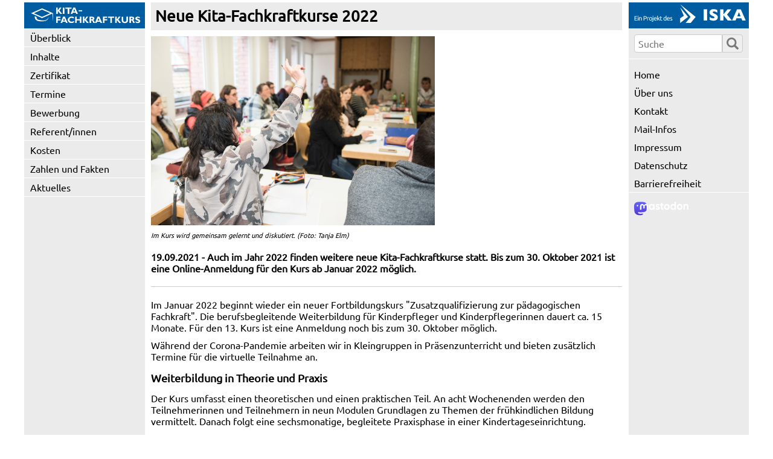

--- FILE ---
content_type: text/html; charset=UTF-8
request_url: https://www.iska-nuernberg.de/kita-fachkraftkurs/neuerkurs2022.html
body_size: 2770
content:
<!DOCTYPE html>
<html xmlns="http://www.w3.org/1999/xhtml" xml:lang="de" lang="de">
  <head>
    <meta http-equiv="content-type" content="text/html; charset=utf-8">
    <meta name="viewport" content="width=device-width, initial-scale=1">
    <title>ISKA: KFK: Neue Kurse 2022</title>
    <meta name="description" content="19.09.2021 - Auch im Jahr 2022 finden weitere               neue Kita-Fachkraftkurse statt. Bis zum 30. Oktober 2021 ist eine               Online-Anmeldung für den Kurs ab Januar 2022 möglich.">
    <!-- cms global javascript -->
    <script src="/Javascript/vendor/components/jquery/jquery.min.js"></script>
    <script src="/Javascript/global/application.js"></script>	
    <!-- css -->
    <link rel="stylesheet" href="Css/global/normalize.css">
    <link rel="stylesheet" href="Css/global/layout.css">
    <link rel="stylesheet" href="Css/global/glyphicons.css">
    <link rel="stylesheet" href="Css/custom.css"></head>
<link rel="stylesheet" href="Css/global/admin.css">
  
  <body class="mode_original">
    <div class="container">
      <section class="left"> <a class="logo" href="index.html?PHPSESSID=3lm18i2s4akg8rgc3a1qlq5v74"><img src="logo.svg" alt="Logo des ISKA - Link zur Startseite"></a>
        <a href="#" class="navbar-toggle" data-toggle="collapse" data-target="#iska-navbar-left" title="Navigation ein-/ausblenden">
   		<span class="menutext">Men&uuml;</span>
	    <span class="glyphicon glyphicon-menu-hamburger"></span>
   </a><nav class="collapse" id="iska-navbar-left">
      <section class="search-navigation">
         <form name="search"><input type="hidden" name="PHPSESSID" value="3lm18i2s4akg8rgc3a1qlq5v74" />
            <input type="hidden" name="searchglobal" value="1">
            <div class="input-group"><input name="searchterm" size="20" id="search" placeholder="Suche" type="text" title="Eingabe des Suchbegriffes zum Durchsuchen der Websites"><button type="submit" aria-label="Suche ausf&uuml;hren"><span class="glyphicon glyphicon-search" aria-hidden="true"></span></button></div>
         </form>
      </section>
      <nav aria-label="Hauptnavigation"><ul><li class=" has-no-submenu"><a href="kurs.html?PHPSESSID=3lm18i2s4akg8rgc3a1qlq5v74">Überblick</a></li><li class=" has-no-submenu"><a href="inhalte.html?PHPSESSID=3lm18i2s4akg8rgc3a1qlq5v74">Inhalte</a></li><li class=" has-no-submenu"><a href="zertifikat.html?PHPSESSID=3lm18i2s4akg8rgc3a1qlq5v74">Zertifikat</a></li><li class=" has-submenu"><a href="termine.html?PHPSESSID=3lm18i2s4akg8rgc3a1qlq5v74">Termine<div class="toggle-submenu"><span class="glyphicon glyphicon-plus"></span></div></a><ul><li class=" has-no-submenu"><a href="termine_fq4.html?PHPSESSID=3lm18i2s4akg8rgc3a1qlq5v74">Kurs FQ4 (ab 09/25)</a></li><li class=" has-no-submenu"><a href="termine_fq3.html?PHPSESSID=3lm18i2s4akg8rgc3a1qlq5v74">Kurs FQ3 (ab 02/25)</a></li><li class=" has-no-submenu"><a href="termine_fq2.html?PHPSESSID=3lm18i2s4akg8rgc3a1qlq5v74">Kurs FQ2 (ab 09/24)<div class="toggle-submenu-dummy"></div></a>
</ul></li><li class=" has-submenu"><a href="bewerbung.html?PHPSESSID=3lm18i2s4akg8rgc3a1qlq5v74">Bewerbung<div class="toggle-submenu"><span class="glyphicon glyphicon-plus"></span></div></a><ul><li class=" has-no-submenu"><a href="voraussetzungen.html?PHPSESSID=3lm18i2s4akg8rgc3a1qlq5v74">Voraussetzungen</a></li><li class=" has-no-submenu"><a href="zulassung.html?PHPSESSID=3lm18i2s4akg8rgc3a1qlq5v74">Zulassung zum Kurs</a></li><li class=" has-no-submenu"><a href="form_bewerbung.html?PHPSESSID=3lm18i2s4akg8rgc3a1qlq5v74">Online-Bewerbung<div class="toggle-submenu-dummy"></div></a>
</ul></li><li class=" has-no-submenu"><a href="ueberuns.html?PHPSESSID=3lm18i2s4akg8rgc3a1qlq5v74">Referent/innen</a></li><li class=" has-no-submenu"><a href="kosten.html?PHPSESSID=3lm18i2s4akg8rgc3a1qlq5v74">Kosten</a></li><li class=" has-no-submenu"><a href="zahlenfakten.html?PHPSESSID=3lm18i2s4akg8rgc3a1qlq5v74">Zahlen und Fakten</a></li><li class=" has-submenu"><a href="aktuelles.html?PHPSESSID=3lm18i2s4akg8rgc3a1qlq5v74">Aktuelles<div class="toggle-submenu"><span class="glyphicon glyphicon-plus"></span></div></a><ul><li class=" has-no-submenu"><a href="kursseptember2025.html?PHPSESSID=3lm18i2s4akg8rgc3a1qlq5v74">Kurs September 2025</a></li><li class=" has-no-submenu"><a href="eval2024.html?PHPSESSID=3lm18i2s4akg8rgc3a1qlq5v74">Evaluation 2024</a></li><li class=" has-no-submenu"><a href="kursfebruar2025.html?PHPSESSID=3lm18i2s4akg8rgc3a1qlq5v74">Kurs Februar 2025</a></li><li class=" has-no-submenu"><a href="kursseptember2024.html?PHPSESSID=3lm18i2s4akg8rgc3a1qlq5v74">Kurs September 2024</a></li><li class=" has-no-submenu"><a href="kursjanuar2024.html?PHPSESSID=3lm18i2s4akg8rgc3a1qlq5v74">Neues Format 2024</a></li><li class=" has-no-submenu"><a href="kursjuli2023.html?PHPSESSID=3lm18i2s4akg8rgc3a1qlq5v74">Kurs September 2023</a></li><li class=" has-no-submenu"><a href="kursapril2023.html?PHPSESSID=3lm18i2s4akg8rgc3a1qlq5v74">Kurs April 2023</a></li><li class=" has-no-submenu"><a href="aktuelles2018bis2022.html?PHPSESSID=3lm18i2s4akg8rgc3a1qlq5v74">Archiv: Aktuelles<div class="toggle-submenu-dummy"></div></a>
</ul></li>
</ul></nav>
         </nav>
 </section>
      <main role="main">
        <article>
          <div class="col col-12">
            <h1> Neue Kita-Fachkraftkurse 2022</h1>
            <img src="neuerkurs2022.jpg" alt="Mehrere Kursteilnehmer und Teilnehmerinnen sitzen in einem Raum in einer Unterrichtssituation, eine Frau meldet sich." width="470px" height="313px">
            <p class="foto">Im Kurs wird gemeinsam gelernt und diskutiert.
              (Foto: Tanja Elm)</p>
            <p class="einleitung">19.09.2021 - Auch im Jahr 2022 finden weitere
              neue Kita-Fachkraftkurse statt. Bis zum 30. Oktober 2021 ist eine
              Online-Anmeldung für den Kurs ab Januar 2022 möglich.</p>
            <p>Im Januar 2022 beginnt wieder ein neuer Fortbildungskurs
              "Zusatzqualifizierung zur pädagogischen Fachkraft". Die
              berufsbegleitende Weiterbildung für Kinderpfleger und
              Kinderpflegerinnen dauert ca. 15 Monate. Für den 13. Kurs ist eine
              Anmeldung noch bis zum 30. Oktober möglich.</p>
            <p>Während der Corona-Pandemie arbeiten wir in Kleingruppen in
              Präsenzunterricht und bieten zusätzlich Termine für die virtuelle
              Teilnahme an.</p>
            <h2>Weiterbildung in Theorie und Praxis</h2>
            <p>Der Kurs umfasst einen theoretischen und einen praktischen Teil.
              An acht Wochenenden werden den Teilnehmerinnen und Teilnehmern in
              neun Modulen Grundlagen zu Themen der frühkindlichen Bildung
              vermittelt. Danach folgt eine sechsmonatige, begleitete
              Praxisphase in einer Kindertageseinrichtung.</p>
            <p> Erfolgreiche Absolventinnen und Absolventen erhalten das
              Zertifikat als Kita-Fachkraft im Sinne des Bayerisches
              Kinderbildungs- und -betreuungsgesetzes (BayKiBiG).</p>
            <h2>Die Termine für den 12. Kurs:</h2>
            Modul 1: 24. bis 26. September 2021<br>
            Modul 2: 22. bis 24. Oktober 2021<br>
            Modul 3: 19. bis 21. November 2021<br>
            Modul 4: 11. bis 13. Februar 2022<br>
            Modul 5: 14. bis 16. Januar 2022<br>
            Modul 6: 11. bis 13. März 2022<br>
            Modul 7:01. bis 03. April 2022<br>
            Modul 8: 13. bis 15. Mai 2022<br>
            Modul 9: 24. Juni 2022<br>
            <h2>Die Termine für den 13. Kurs:</h2>
            Modul 1: 21. bis 23. Januar 2022<br>
            Modul 2: 18. bis 20. Februar 2022<br>
            Modul 3: 18. bis 20. März 2022<br>
            Modul 4: 08. bis 10. April 2022<br>
            Modul 5: 06. bis 08. Mai 2022<br>
            Modul 6: 01. bis 03. Juli 2022<br>
            Modul 7: 23. bis 25. September 2022<br>
            Modul 8: 21. bis 23. Oktober 2022<br>
            Modul 9: 12. November 2022<br>
            <h2>Bis 30.10.2021 online bewerben</h2>
            <p>An dem Kurs können 25 Kinderpflegerinnen und Kinderpfleger
              teilnehmen. Sie können sich hier online für den nächsten <a href="/kita-fachkraftkurs/bewerbung.html?PHPSESSID=3lm18i2s4akg8rgc3a1qlq5v74">Kita-Fachkraftkurs
                bewerben</a>. Die <a href="/kita-fachkraftkurs/voraussetzungen.html?PHPSESSID=3lm18i2s4akg8rgc3a1qlq5v74">Zugangsvoraussetzungen</a>
              finden Sie hier. </p>
          </div>
        </article>
        <div class="col col-12">
  <section class="footer">
    <section class="footer-logo">
  <a class="logo" href="/iska?PHPSESSID=3lm18i2s4akg8rgc3a1qlq5v74"><img align="right" src="logoiska.svg" alt="Logo des ISKA - Link zur ISKA Hauptseite"></a>
</section>  
<ul class="footernav" aria-label="Service-Navigation"><li><a href="index.html?PHPSESSID=3lm18i2s4akg8rgc3a1qlq5v74">Home</a></li><li>| <a href="ueberuns.html?PHPSESSID=3lm18i2s4akg8rgc3a1qlq5v74">&Uuml;ber uns</a></li><li>| <a href="kontakt.html?PHPSESSID=3lm18i2s4akg8rgc3a1qlq5v74">Kontakt</a></li><li>| <a href="mailinfo_form.html?PHPSESSID=3lm18i2s4akg8rgc3a1qlq5v74">Mail-Infos</a></li><li>| <a class="no-icon" href="https://mastodon.social/@iska" rel="me">Mastodon</a></li><li>| <a href="impressum.html?PHPSESSID=3lm18i2s4akg8rgc3a1qlq5v74">Impressum</a></li><li>| <a href="datenschutz.html?PHPSESSID=3lm18i2s4akg8rgc3a1qlq5v74">Datenschutz</a></li><li>| <a href="barrierefrei.html?PHPSESSID=3lm18i2s4akg8rgc3a1qlq5v74">Barrierefreiheit</a></li></ul>
  </section>
</div>
 </main>
      <aside> <section class="header-right">
  <a class="logo" href="/iska?PHPSESSID=3lm18i2s4akg8rgc3a1qlq5v74"><img src="logoiska.svg" alt="Logo des ISKA - Link zur ISKA Hauptseite"></a>
</section>
<section class="search-right">
  <form name="search"><input type="hidden" name="PHPSESSID" value="3lm18i2s4akg8rgc3a1qlq5v74" /> <input name="searchglobal" value="1" type="hidden">
    <div class="input-group">
      <div class="input-group"><input name="searchterm" size="20" id="search" placeholder=" Suche" type="text" title="Eingabe des Suchbegriffes zum Durchsuchen der Websites"><button type="submit" aria-label="Suche ausf&uuml;hren"><span class="glyphicon glyphicon-search" aria-hidden="true"></span></button></div>		
    </div>
  </form>
</section>
<div class="divider"></div>
<!-- nav aria-label=Service-Navigation" -->
	<ul class="rightnav" aria-label="Service-Navigation"><li><a href="index.html?PHPSESSID=3lm18i2s4akg8rgc3a1qlq5v74">Home</a></li><li><a href="ueberuns.html?PHPSESSID=3lm18i2s4akg8rgc3a1qlq5v74">&Uuml;ber uns</a></li><li><a href="kontakt.html?PHPSESSID=3lm18i2s4akg8rgc3a1qlq5v74">Kontakt</a></li><li><a href="mailinfo_form.html?PHPSESSID=3lm18i2s4akg8rgc3a1qlq5v74">Mail-Infos</a></li><li><a href="impressum.html?PHPSESSID=3lm18i2s4akg8rgc3a1qlq5v74">Impressum</a></li><li><a href="datenschutz.html?PHPSESSID=3lm18i2s4akg8rgc3a1qlq5v74">Datenschutz</a></li><li><a href="barrierefrei.html?PHPSESSID=3lm18i2s4akg8rgc3a1qlq5v74">Barrierefreiheit</a></li></ul>
<!-- /nav -->
<div class="divider"></div>
<section class="text">
  <p><a class="no-icon" href="https://mastodon.social/@iska"><img src="/iska/logomastodon.svg" width="90px" alt="Link zur Mastodon Website"></a></p>
</section>

 </aside>
    </div>
  </body>
</html>


--- FILE ---
content_type: text/css
request_url: https://www.iska-nuernberg.de/kita-fachkraftkurs/Css/custom.css
body_size: 64
content:
@CHARSET "UTF-8";

/* === OVERRIDE COLORS === */
/* 
.toggle-submenu,
.news-teaser-wrap,
section.left .logo,
section.header-right  a.logo,
section.footer-logo  a.logo {
	background: #95c11e;	
}
@media (max-width: 361px) {
	.news-teaser-wrap .news-header {
		background: #95c11e;
	}
}
*/


--- FILE ---
content_type: image/svg+xml
request_url: https://www.iska-nuernberg.de/kita-fachkraftkurs/logoiska.svg
body_size: 10723
content:
<?xml version="1.0" encoding="utf-8"?>
<!-- Generator: Adobe Illustrator 16.0.0, SVG Export Plug-In . SVG Version: 6.00 Build 0)  -->
<!DOCTYPE svg PUBLIC "-//W3C//DTD SVG 1.1//EN" "http://www.w3.org/Graphics/SVG/1.1/DTD/svg11.dtd">
<svg version="1.1" id="Ebene_1" xmlns="http://www.w3.org/2000/svg" xmlns:xlink="http://www.w3.org/1999/xlink" x="0px" y="0px"
	 width="195px" height="42px" viewBox="0 0 195 42" enable-background="new 0 0 195 42" xml:space="preserve">
<g>
	<path fill="#FFFFFF" d="M124.875,30.012h-5.613V11.402h5.613V30.012z"/>
	<path fill="#FFFFFF" d="M142.586,24.601c0,1.164-0.297,2.171-0.893,3.022c-0.596,0.85-1.426,1.5-2.49,1.952
		c-1.066,0.452-2.287,0.679-3.666,0.679c-0.385,0-0.857-0.025-1.417-0.074s-1.302-0.186-2.229-0.409
		c-0.926-0.224-1.891-0.556-2.893-0.994v-4.565c0.939,0.582,1.863,1.065,2.773,1.451c0.907,0.385,1.881,0.576,2.92,0.576
		c0.957,0,1.577-0.158,1.859-0.477c0.281-0.316,0.424-0.614,0.424-0.893c0-0.5-0.242-0.924-0.726-1.269s-1.187-0.7-2.108-1.067
		c-1.02-0.43-1.915-0.897-2.686-1.403c-0.77-0.506-1.398-1.139-1.887-1.9c-0.488-0.761-0.731-1.661-0.731-2.698
		c0-1.004,0.246-1.91,0.739-2.721c0.492-0.809,1.244-1.456,2.256-1.939s2.246-0.725,3.705-0.725c1.039,0,1.999,0.101,2.881,0.301
		c0.882,0.203,1.609,0.428,2.182,0.68c0.572,0.25,0.967,0.447,1.182,0.59v4.364c-0.762-0.546-1.609-1.034-2.545-1.463
		c-0.936-0.43-1.936-0.645-3.001-0.645c-0.698,0-1.204,0.134-1.517,0.402c-0.314,0.269-0.471,0.6-0.471,0.994
		c0,0.366,0.156,0.685,0.471,0.952c0.312,0.27,0.872,0.596,1.678,0.98c1.432,0.672,2.578,1.275,3.438,1.812s1.533,1.158,2.021,1.859
		C142.342,22.678,142.586,23.553,142.586,24.601z"/>
	<path fill="#FFFFFF" d="M165.977,30.012h-6.848l-7.117-8.715v8.716h-5.612v-18.61h5.612v8.324l6.741-8.324h6.097l-6.93,8.714
		L165.977,30.012z"/>
	<path fill="#FFFFFF" d="M188.857,30.012h-5.746l-1.518-3.773h-8.084l-1.545,3.773h-5.746l8.23-18.611h6.205L188.857,30.012z
		 M180.305,23.003l-2.727-6.795l-2.752,6.795H180.305z"/>
</g>
<g>
	<polygon fill="#FFFFFF" points="80.318,3.279 97.604,23.883 89.366,34 97.71,34 105.947,23.883 	"/>
	<polygon fill="#FFFFFF" points="80.432,8.508 86.395,22.104 80.318,26.259 80.318,34.001 93.389,23.883 	"/>
</g>
<g>
	<path fill="#FFFFFF" d="M4.775,30.014v-7.275h4.442v0.871H5.794v2.162h3.045v0.852H5.794v2.52h3.686v0.871H4.775z"/>
	<path fill="#FFFFFF" d="M10.677,23.567c-0.175,0-0.324-0.058-0.446-0.173c-0.123-0.116-0.184-0.271-0.184-0.468
		s0.062-0.353,0.184-0.468c0.122-0.115,0.271-0.173,0.446-0.173c0.175,0,0.323,0.058,0.446,0.173s0.184,0.271,0.184,0.468
		s-0.062,0.352-0.184,0.468C11,23.51,10.852,23.567,10.677,23.567z M11.17,30.014h-0.977v-5.459h0.977V30.014z"/>
	<path fill="#FFFFFF" d="M12.335,24.711c0.224-0.055,0.521-0.115,0.893-0.178s0.798-0.095,1.281-0.095
		c0.434,0,0.794,0.062,1.082,0.185c0.287,0.122,0.516,0.293,0.688,0.514s0.292,0.484,0.362,0.793
		c0.07,0.309,0.105,0.647,0.105,1.019v3.065h-0.977v-2.855c0-0.336-0.023-0.623-0.068-0.861s-0.121-0.43-0.226-0.577
		s-0.245-0.254-0.42-0.32c-0.175-0.066-0.392-0.1-0.651-0.1c-0.105,0-0.214,0.003-0.326,0.011c-0.112,0.007-0.219,0.016-0.32,0.025
		c-0.102,0.011-0.192,0.023-0.273,0.037s-0.138,0.025-0.173,0.031v4.609h-0.977V24.711z"/>
	<path fill="#FFFFFF" d="M21.753,22.664c1.022,0,1.808,0.194,2.357,0.583c0.549,0.388,0.824,0.968,0.824,1.737
		c0,0.42-0.075,0.779-0.226,1.076c-0.15,0.298-0.367,0.539-0.651,0.725c-0.283,0.186-0.628,0.32-1.034,0.404
		c-0.406,0.084-0.865,0.126-1.375,0.126H20.84v2.698h-1.019v-7.171c0.287-0.069,0.607-0.117,0.961-0.142
		C21.136,22.676,21.459,22.664,21.753,22.664z M21.837,23.557c-0.434,0-0.767,0.011-0.998,0.031v2.856h0.767
		c0.35,0,0.665-0.022,0.945-0.068c0.28-0.046,0.516-0.122,0.709-0.231c0.192-0.107,0.341-0.257,0.446-0.445
		c0.105-0.189,0.157-0.432,0.157-0.725c0-0.28-0.054-0.512-0.163-0.693s-0.255-0.327-0.441-0.436
		c-0.186-0.109-0.401-0.184-0.646-0.227C22.369,23.578,22.11,23.557,21.837,23.557z"/>
	<path fill="#FFFFFF" d="M27.644,24.438c0.084,0,0.18,0.005,0.289,0.017c0.109,0.01,0.215,0.023,0.32,0.041s0.201,0.035,0.289,0.053
		c0.087,0.018,0.152,0.033,0.194,0.047l-0.168,0.852c-0.077-0.028-0.205-0.062-0.383-0.101c-0.179-0.038-0.408-0.058-0.688-0.058
		c-0.182,0-0.362,0.02-0.541,0.058c-0.179,0.038-0.296,0.065-0.352,0.079v4.588h-0.977v-5.229c0.231-0.084,0.518-0.162,0.861-0.236
		C26.832,24.476,27.217,24.438,27.644,24.438z"/>
	<path fill="#FFFFFF" d="M33.986,27.284c0,0.435-0.063,0.826-0.189,1.176c-0.126,0.351-0.303,0.651-0.53,0.903
		c-0.228,0.252-0.499,0.446-0.814,0.582c-0.315,0.137-0.658,0.205-1.029,0.205c-0.371,0-0.714-0.068-1.029-0.205
		c-0.315-0.136-0.586-0.33-0.813-0.582c-0.228-0.252-0.404-0.553-0.53-0.903c-0.126-0.35-0.189-0.741-0.189-1.176
		c0-0.427,0.063-0.817,0.189-1.171s0.303-0.656,0.53-0.908c0.227-0.252,0.499-0.446,0.813-0.582
		c0.315-0.137,0.658-0.205,1.029-0.205c0.371,0,0.714,0.068,1.029,0.205c0.315,0.136,0.586,0.33,0.814,0.582
		c0.227,0.252,0.404,0.555,0.53,0.908S33.986,26.857,33.986,27.284z M32.967,27.284c0-0.616-0.138-1.104-0.415-1.465
		c-0.276-0.36-0.653-0.54-1.128-0.54c-0.476,0-0.853,0.18-1.129,0.54s-0.415,0.849-0.415,1.465s0.138,1.104,0.415,1.465
		s0.653,0.54,1.129,0.54c0.476,0,0.852-0.18,1.128-0.54C32.829,28.389,32.967,27.9,32.967,27.284z"/>
	<path fill="#FFFFFF" d="M33.954,31.978c-0.084,0-0.192-0.011-0.325-0.031s-0.245-0.05-0.336-0.084l0.126-0.798
		c0.07,0.021,0.15,0.038,0.241,0.053c0.091,0.014,0.175,0.021,0.252,0.021c0.336,0,0.576-0.104,0.719-0.31
		c0.144-0.207,0.215-0.51,0.215-0.908v-5.365h0.977v5.354c0,0.7-0.159,1.22-0.478,1.56C35.027,31.808,34.563,31.978,33.954,31.978z
		 M35.33,23.567c-0.175,0-0.324-0.058-0.446-0.173c-0.123-0.116-0.184-0.271-0.184-0.468s0.062-0.353,0.184-0.468
		c0.122-0.115,0.271-0.173,0.446-0.173c0.175,0,0.323,0.058,0.446,0.173s0.184,0.271,0.184,0.468s-0.062,0.352-0.184,0.468
		C35.653,23.51,35.505,23.567,35.33,23.567z"/>
	<path fill="#FFFFFF" d="M36.685,27.295c0-0.483,0.07-0.904,0.21-1.266c0.14-0.36,0.325-0.66,0.556-0.897
		c0.231-0.238,0.497-0.417,0.798-0.536c0.301-0.119,0.609-0.178,0.924-0.178c0.735,0,1.298,0.229,1.69,0.688
		s0.588,1.156,0.588,2.095c0,0.042,0,0.097,0,0.163s-0.004,0.127-0.011,0.184h-3.738c0.042,0.566,0.206,0.997,0.493,1.291
		c0.287,0.295,0.735,0.441,1.344,0.441c0.343,0,0.631-0.029,0.866-0.09c0.234-0.059,0.411-0.117,0.53-0.173l0.136,0.819
		c-0.119,0.062-0.327,0.129-0.625,0.199c-0.298,0.07-0.635,0.105-1.013,0.105c-0.476,0-0.887-0.072-1.234-0.216
		s-0.632-0.341-0.856-0.593s-0.39-0.552-0.499-0.898C36.739,28.088,36.685,27.708,36.685,27.295z M40.433,26.76
		c0.007-0.441-0.104-0.804-0.331-1.088c-0.228-0.283-0.541-0.425-0.939-0.425c-0.224,0-0.422,0.044-0.593,0.132
		c-0.172,0.087-0.317,0.201-0.436,0.341s-0.212,0.301-0.278,0.483c-0.066,0.182-0.11,0.367-0.131,0.557H40.433z"/>
	<path fill="#FFFFFF" d="M44.318,27.012c0.21,0.16,0.432,0.359,0.667,0.598c0.234,0.238,0.465,0.496,0.693,0.771
		c0.228,0.277,0.442,0.557,0.646,0.84c0.203,0.284,0.375,0.549,0.515,0.793h-1.145c-0.147-0.244-0.317-0.494-0.509-0.75
		s-0.394-0.5-0.604-0.735c-0.21-0.234-0.424-0.45-0.641-0.646c-0.217-0.195-0.424-0.361-0.62-0.494v2.625h-0.977v-7.979l0.977-0.168
		v4.978c0.168-0.168,0.354-0.354,0.557-0.557s0.402-0.41,0.599-0.62c0.196-0.21,0.381-0.411,0.556-0.604
		c0.175-0.192,0.326-0.362,0.452-0.509h1.145c-0.161,0.174-0.336,0.367-0.525,0.577s-0.385,0.421-0.588,0.636
		c-0.203,0.213-0.408,0.426-0.614,0.64C44.694,26.621,44.5,26.822,44.318,27.012z"/>
	<path fill="#FFFFFF" d="M48.224,24.555h2.068v0.818h-2.068v2.52c0,0.273,0.021,0.5,0.063,0.678c0.042,0.179,0.105,0.318,0.189,0.42
		s0.189,0.174,0.315,0.215c0.126,0.043,0.273,0.063,0.441,0.063c0.294,0,0.53-0.033,0.708-0.1c0.179-0.066,0.303-0.114,0.373-0.142
		l0.189,0.809c-0.098,0.049-0.27,0.109-0.515,0.184c-0.245,0.073-0.525,0.11-0.84,0.11c-0.372,0-0.677-0.048-0.919-0.142
		c-0.242-0.095-0.436-0.236-0.583-0.426c-0.147-0.189-0.25-0.422-0.31-0.698s-0.089-0.597-0.089-0.96v-4.873l0.977-0.168V24.555z"/>
	<path fill="#FFFFFF" d="M56.456,22.034l0.977-0.168v7.99c-0.224,0.063-0.511,0.126-0.861,0.189s-0.752,0.095-1.208,0.095
		c-0.42,0-0.798-0.066-1.134-0.2c-0.336-0.133-0.623-0.321-0.861-0.567c-0.238-0.244-0.421-0.543-0.551-0.896
		c-0.13-0.354-0.194-0.752-0.194-1.192c0-0.42,0.054-0.805,0.163-1.155c0.108-0.35,0.268-0.65,0.478-0.902
		c0.21-0.252,0.467-0.448,0.772-0.588c0.305-0.141,0.653-0.211,1.045-0.211c0.315,0,0.593,0.043,0.834,0.127
		c0.242,0.084,0.422,0.164,0.541,0.241V22.034z M56.456,25.709c-0.119-0.098-0.291-0.192-0.515-0.283s-0.469-0.137-0.735-0.137
		c-0.28,0-0.52,0.051-0.719,0.152c-0.2,0.102-0.362,0.242-0.488,0.42c-0.126,0.179-0.217,0.391-0.273,0.635
		c-0.056,0.246-0.084,0.508-0.084,0.788c0,0.638,0.157,1.129,0.472,1.476c0.315,0.346,0.735,0.52,1.26,0.52
		c0.266,0,0.488-0.012,0.667-0.037c0.179-0.024,0.317-0.051,0.415-0.078V25.709z"/>
	<path fill="#FFFFFF" d="M58.293,27.295c0-0.483,0.07-0.904,0.21-1.266c0.14-0.36,0.325-0.66,0.556-0.897
		c0.231-0.238,0.497-0.417,0.798-0.536c0.301-0.119,0.609-0.178,0.924-0.178c0.735,0,1.298,0.229,1.69,0.688
		s0.588,1.156,0.588,2.095c0,0.042,0,0.097,0,0.163s-0.004,0.127-0.011,0.184h-3.738c0.042,0.566,0.206,0.997,0.493,1.291
		c0.287,0.295,0.735,0.441,1.344,0.441c0.343,0,0.631-0.029,0.866-0.09c0.234-0.059,0.411-0.117,0.53-0.173l0.136,0.819
		c-0.119,0.062-0.327,0.129-0.625,0.199c-0.298,0.07-0.635,0.105-1.013,0.105c-0.476,0-0.887-0.072-1.234-0.216
		s-0.632-0.341-0.856-0.593s-0.39-0.552-0.499-0.898C58.347,28.088,58.293,27.708,58.293,27.295z M62.042,26.76
		c0.007-0.441-0.104-0.804-0.331-1.088c-0.228-0.283-0.541-0.425-0.939-0.425c-0.224,0-0.422,0.044-0.593,0.132
		c-0.172,0.087-0.317,0.201-0.436,0.341s-0.212,0.301-0.278,0.483c-0.066,0.182-0.11,0.367-0.131,0.557H62.042z"/>
	<path fill="#FFFFFF" d="M65.223,29.311c0.399,0,0.695-0.053,0.887-0.157c0.193-0.104,0.289-0.272,0.289-0.505
		c0-0.237-0.095-0.426-0.284-0.566c-0.189-0.14-0.5-0.297-0.935-0.473c-0.21-0.084-0.411-0.17-0.604-0.257
		c-0.193-0.087-0.359-0.19-0.499-0.31s-0.252-0.263-0.336-0.431s-0.126-0.374-0.126-0.62c0-0.482,0.179-0.865,0.536-1.149
		c0.357-0.283,0.843-0.425,1.459-0.425c0.154,0,0.308,0.009,0.462,0.025c0.154,0.018,0.297,0.039,0.431,0.063
		c0.133,0.024,0.25,0.051,0.352,0.079c0.102,0.027,0.18,0.053,0.236,0.073l-0.179,0.84c-0.105-0.056-0.27-0.114-0.493-0.173
		c-0.224-0.06-0.494-0.09-0.809-0.09c-0.273,0-0.511,0.055-0.714,0.163c-0.203,0.108-0.305,0.278-0.305,0.509
		c0,0.119,0.022,0.225,0.068,0.315c0.045,0.091,0.115,0.173,0.21,0.247c0.094,0.073,0.211,0.142,0.352,0.205
		c0.14,0.062,0.308,0.129,0.504,0.199c0.259,0.098,0.49,0.193,0.693,0.289c0.203,0.094,0.376,0.204,0.52,0.33
		s0.254,0.278,0.331,0.457c0.077,0.178,0.115,0.396,0.115,0.656c0,0.504-0.188,0.885-0.562,1.145
		c-0.375,0.259-0.908,0.389-1.602,0.389c-0.483,0-0.861-0.041-1.134-0.121s-0.458-0.143-0.557-0.184l0.179-0.84
		c0.112,0.041,0.29,0.104,0.535,0.188S64.817,29.311,65.223,29.311z"/>
</g>
</svg>


--- FILE ---
content_type: image/svg+xml
request_url: https://www.iska-nuernberg.de/kita-fachkraftkurs/logo.svg
body_size: 3959
content:
<?xml version="1.0" encoding="utf-8"?>
<!-- Generator: Adobe Illustrator 22.0.1, SVG Export Plug-In . SVG Version: 6.00 Build 0)  -->
<svg version="1.1" id="Ebene_1" xmlns="http://www.w3.org/2000/svg" xmlns:xlink="http://www.w3.org/1999/xlink" x="0px" y="0px"
	 width="195px" height="42px" viewBox="0 0 195 42" style="enable-background:new 0 0 195 42;" xml:space="preserve">
<style type="text/css">
	.st0{fill:#FFFFFF;}
</style>
<g>
	<path class="st0" d="M42.8,17.9L24.6,9.8L6.4,17.9L24.6,26l17-7.6l1.2,13.8V17.9L42.8,17.9z M24.6,23.9l-13.5-6l13.5-6l13.5,6
		L24.6,23.9z"/>
	<path class="st0" d="M35.229,23.292c0,0.1,0.021,2.271-1.136,3.697c-0.943,1.162-2.911,2.263-4.448,2.574
		c-2.833,0.573-7.146,0.168-10.458-0.646c-4.038-0.992-3.663-4.317-3.663-4.717l-3-1.4c0,0.168-0.084,3.034,0.6,4.304
		c1.021,1.896,2.854,3.229,5.083,3.708c1.884,0.405,6.776,0.578,9.417,0.288c1.812-0.246,3.944-0.92,5.4-2.1
		C36.083,26.521,35.229,23.292,35.229,23.292z"/>
</g>
<g>
	<g>
		<path class="st0" d="M56.8,8.6l-3.4,4.9L58,19h-3.2l-4.1-4.9V19H48V8.6h2.6v4.7l3.3-4.7H56.8z"/>
		<path class="st0" d="M61.7,8.6V19h-2.6V8.6H61.7z"/>
		<path class="st0" d="M73.5,8.6v1.9h-3.8V19h-2.6v-8.5h-3.8V8.6H73.5z"/>
		<path class="st0" d="M79.4,8.6L84,19h-2.8l-0.9-2h-4.7l-0.7,2h-2.8l4.2-10.4H79.4z M79.6,15.1L77.9,11l-1.5,4.1H79.6z"/>
	</g>
	<g>
		<path class="st0" d="M55.2,23.6v1.9h-4.6v2.3h4.6v1.9h-4.6V34H48V23.6H55.2z"/>
		<path class="st0" d="M62.4,23.6L67.1,34h-2.8l-0.9-2h-4.7L58,34h-2.8l4.2-10.4H62.4z M62.6,30.1l-1.6-4l-1.5,4.1h3.1V30.1z"/>
		<path class="st0" d="M77.4,30.8v2.3c-1.3,0.7-2.7,1-4.1,1c-1.9,0-3.3-0.5-4.4-1.5s-1.6-2.3-1.6-3.8S67.9,26,69,25
			c1.2-1,2.7-1.6,4.5-1.6c1.5,0,2.7,0.3,3.8,0.9v2.3c-1.3-0.7-2.5-1.1-3.6-1.1s-2,0.3-2.7,0.9s-1.1,1.4-1.1,2.3s0.3,1.7,1,2.3
			c0.7,0.6,1.6,0.9,2.7,0.9c0.5,0,1.1-0.1,1.6-0.2C75.6,31.6,76.4,31.3,77.4,30.8z"/>
		<path class="st0" d="M89.8,23.6V34h-2.6v-4.2H82V34h-2.6V23.6H82v4.2h5.2v-4.2C87.2,23.6,89.8,23.6,89.8,23.6z"/>
		<path class="st0" d="M100.9,23.6l-3.4,4.9l4.6,5.5h-3.2l-4.1-4.9V34h-2.6V23.6h2.6v4.7l3.3-4.7C98.1,23.6,100.9,23.6,100.9,23.6z"
			/>
		<path class="st0" d="M103.2,23.6h4.7c1,0,1.8,0.3,2.5,0.9c0.6,0.6,0.9,1.3,0.9,2.1c0,1.1-0.6,2-1.8,2.5c0.5,0.2,1,0.9,1.5,1.9
			s0.9,2,1.4,3h-2.8c-0.2-0.3-0.5-1-0.9-2s-0.8-1.6-1.1-1.9s-0.6-0.4-1-0.4h-0.7V34h-2.6V23.6H103.2z M105.7,25.5v2.4h1.4
			c0.4,0,0.8-0.1,1-0.3c0.3-0.2,0.4-0.5,0.4-0.9c0-0.8-0.5-1.2-1.5-1.2H105.7z"/>
		<path class="st0" d="M119.6,23.6l4.6,10.4h-2.8l-0.9-2.1h-4.7L115,34h-2.8l4.2-10.4H119.6z M119.8,30.1l-1.7-4.1l-1.5,4.1H119.8z"
			/>
		<path class="st0" d="M132.6,23.6v1.9H128v2.3h4.6v1.9H128V34h-2.6V23.6H132.6z"/>
		<path class="st0" d="M144.1,23.6v1.9h-3.8V34h-2.6v-8.5h-3.8v-1.9H144.1z"/>
		<path class="st0" d="M154.4,23.6l-3.4,4.9l4.6,5.5h-3.2l-4.1-4.9V34h-2.6V23.6h2.6v4.7l3.3-4.7C151.6,23.6,154.4,23.6,154.4,23.6z
			"/>
		<path class="st0" d="M164.4,23.6h2.6v5.9c0,1.5-0.5,2.7-1.4,3.5s-2.2,1.2-3.9,1.2s-2.9-0.4-3.8-1.2s-1.4-1.9-1.4-3.4v-5.9h2.6v6
			c0,0.7,0.2,1.3,0.7,1.7c0.5,0.4,1.1,0.7,1.9,0.7c0.8,0,1.4-0.2,1.9-0.7c0.5-0.4,0.7-1.1,0.7-1.9v-5.9H164.4z"/>
		<path class="st0" d="M169.2,23.6h4.7c1,0,1.8,0.3,2.5,0.9c0.6,0.6,0.9,1.3,0.9,2.1c0,1.1-0.6,2-1.8,2.5c0.5,0.2,1,0.9,1.5,1.9
			s0.9,2,1.4,3h-2.8c-0.2-0.3-0.5-1-0.9-2s-0.8-1.6-1.1-1.9s-0.6-0.4-1-0.4h-0.7V34h-2.6V23.6H169.2z M171.8,25.5v2.4h1.4
			c0.4,0,0.8-0.1,1-0.3c0.3-0.2,0.4-0.5,0.4-0.9c0-0.8-0.5-1.2-1.5-1.2H171.8z"/>
		<path class="st0" d="M186.6,24.3v2c-1.4-0.6-2.5-0.9-3.3-0.9c-0.5,0-0.8,0.1-1.1,0.2c-0.3,0.2-0.4,0.4-0.4,0.6s0.1,0.4,0.3,0.6
			s0.7,0.4,1.5,0.7s1.4,0.5,1.9,0.8s0.9,0.6,1.2,1s0.5,1,0.5,1.7c0,1-0.4,1.7-1.1,2.3c-0.7,0.6-1.7,0.9-2.9,0.9
			c-1.3,0-2.5-0.3-3.8-1V31c0.7,0.5,1.3,0.8,1.9,1c0.5,0.2,1.1,0.3,1.7,0.3c1,0,1.5-0.3,1.5-1c0-0.2-0.1-0.4-0.3-0.6
			s-0.7-0.4-1.5-0.7s-1.4-0.5-1.9-0.8c-0.5-0.2-0.8-0.6-1.2-1c-0.3-0.4-0.5-1-0.5-1.7c0-0.9,0.4-1.6,1.1-2.2
			c0.7-0.5,1.7-0.8,2.9-0.8C184.2,23.5,185.4,23.7,186.6,24.3z"/>
	</g>
	<rect x="85.3" y="12.9" class="st0" width="5.8" height="1.8"/>
</g>
</svg>
